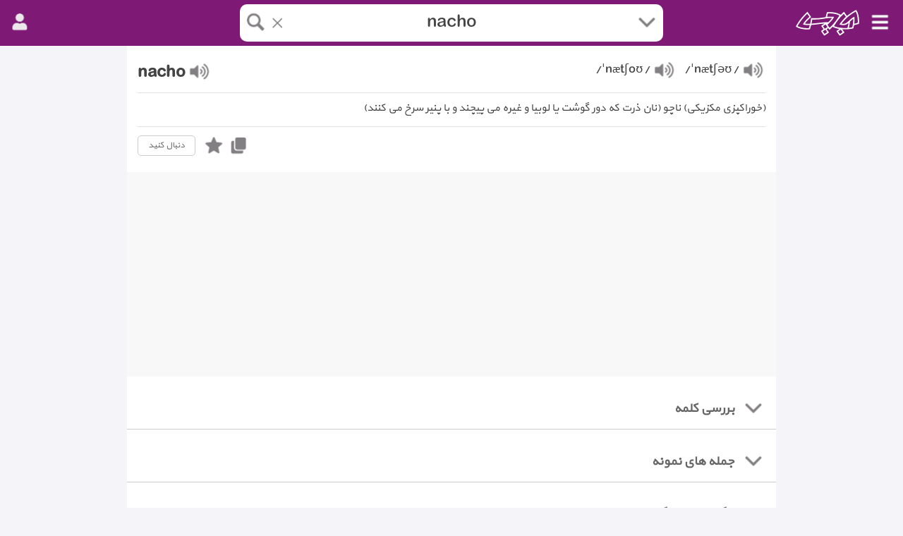

--- FILE ---
content_type: application/javascript
request_url: https://abadis.ir/libs/async/user.min.js?rnd=1131111
body_size: 4736
content:
function userCmd(n,t,i){i&&(btnVal=i.value,i.value="... Wait ...");var r=httpRq();if(r){function u(){var t,u,f;if(r.readyState==4){if(i&&(i.value=btnVal),t=S("#lblMsg"),u=r.responseText,u=="ok")t&&(t.innerHTML="<cgr>انجام شد.<\/cgr>");else if(u=="okad")t&&(t.innerHTML="<cgr>انجام شد. مشاهده تغییرات بعد از تایید مدیر.<\/cgr>");else if(u=="err")t&&(t.innerHTML="نادرستی در سایت پیش آمده است.");else if(u=="rf")refresh();else if(u=="robot"){rd("/tools/checkrobot/");return}n=="updatediclist"&&u=="ok"&&acDicBox&&(f=acDicBox.querySelector("label"),f.addClass("saved"),setTimeout(function(){f.remClass("saved")},500))}}r.onreadystatechange=u;r.open("POST","/ajaxcmd/user/"+n+"/",!0);r.setRequestHeader("Content-Type","application/x-www-form-urlencoded");r.send(t)}}function openLoginPop(n){lastEl=n;var t="";t+="<div id='flPop'><div id='flPopWn'>";t+="<iframe src='/user/register/?mode=popup' onload='checkLoginOk(this)'><\/iframe>";t+="<\/div><\/div>";document.body.insertAdjacentHTML("beforeend",t);S("#flPop").show();prepHidePop("flPop");setState("fl")}function checkLoginOk(n){var i=n.contentWindow.location.href.indexOf("/user/loginok/")!=-1,t;if(i){isAU=!0;lastEl&&clickEl++==0&&lastEl.click();closeFlPop();history.replaceState(null,null," ");return}t=n.contentWindow.document.querySelector("main");new ResizeObserver(function(){n.style.height=t.clientHeight+(isDK?6:36)+"px"}).observe(t);S("#flPopWn").style.height="auto"}function closeFlPop(){S("#flPop")&&S("#flPop").remove();backState()}function goToAsk(n){return isAU?!0:(openLoginPop(n),!1)}function sortComment(n,t,i=10,r=true){for(var e,f=window.arCmt[t],o="",u=0;u<f.length&&u<i;u++)o+=f[u].main;for(f.length>i&&(o+="<div class='cListMore' onclick='sortComment(S(\".srAc\"), "+t+", "+(i+10)+", false)'>مشاهده ادامه پیشنهادها ("+toPersian(i)+" از "+toPersian(f.length)+")<\/div>"),S("#cmts").innerHTML=o,S("#cmts").querySelectorAll(".cmtHide").remClass("cmtHide"),S("#sortC").querySelectorAll("b").remClass("srAc"),n.addClass("srAc"),e=S("#cmts").querySelectorAll(".cmt"),u=0;u<e.length;u++)exCmts.indexOf(e[u].getAttribute("i"))>-1&&e[u].querySelector(".cTextMore").click();r&&scrollTo(0,S("#sortC").closest(".lun").offsetTop-(isDK?-10:10));window.stBt=getCommentEndPos()}function showMoreC(n){var t=n.parentElement;t.querySelector(".cTextCont").show();t.querySelector(".dot").hide();n.hide();exCmts.includes(t.getAttribute("i"))||(exCmts.push(t.getAttribute("i")),window.stBt=getCommentEndPos())}function backCmtAct(){S(".lunCmtAct")&&S(".lunCmtAct").remClass("lunCmtAct");S("#backCmt")&&S("#backCmt").remove();backState()}function addCmtAttach(n){if(!isAU)return openLoginPop(n);var t="";t+="<label>لینک منابع (هرخط یک آدرس)<\/label><textarea type='text' id='cmHrefs' dir='ltr'><\/textarea>";t+="<div id='cmtUpload'>";t+="<div id='cmtAct'><a id='addCmtFi' onclick='S(\"#fi\").click()'>+ عکس<\/a><progress value='0' max='100'><\/progress><msg id='msgCmtFi'><\/msg><\/div>";t+="<div id='cmtPs'><\/div>";t+="<input type='file' id='fi' onchange='uploadCommentPic(this.files)'>";t+="<\/div>";S("#cmtAt").innerHTML=t;S("#frmCmtAct").addClass("frmCmtActExd")}function uploadCommentPic(n){var c="<crd>فرایند آپلود عکس با خطا مواجه شد<\/crd>",s="<crd>نام یا فرمت عکس نادرست می باشد<\/crd>",h="<crd>سایز عکس باید کمتر از 5 مگابایت باشد<\/crd>",t=S("#msgCmtFi"),u,f,i,e,o;t.innerHTML="";var r=n[0],l=r.size/1048576,a=r.name.substring(r.name.lastIndexOf(".")+1,r.name.length);if(l>5){t.innerHTML=h;t.style.display="inline-block";return}if(!isIn(a,"jpg,jpeg,png,gif")){t.innerHTML=s;t.style.display="inline-block";return}if(S("#cmtPs").querySelectorAll("div").length>5){t.innerHTML+="<crd>حداکثر، انتخاب 6 عکس در هر پیشنهاد.<\/crd>";t.style.display="inline-block";return}u=S("progress");u.setAttribute("value",0);u.show();f=S("#addCmtFi");f.hide();i=new httpRq;e=Math.round(Math.random()*1e5,5);i.open("post","/ajaxcmd/userct/uploadcommentpic/?id="+e+"&word="+escape(cmExp.value),!0);i.upload.addEventListener("progress",function(n){n.lengthComputable&&u.setAttribute("value",n.loaded/n.total*100)});i.onreadystatechange=function(){i.readyState===4&&(i.responseText=="errFormat"?t.innerHTML=s:i.responseText=="errSize"?t.innerHTML=h:i.status!=200?t.innerHTML=c:(t.innerHTML="آپلود شد",addCmtPs(e,i.responseText)),u.hide(),f.show())};o=new FormData;o.append("file",r);i.send(o)}function addCmtPs(n,t){var i="//img.abadis.ir/comments/reqs/"+n+".webp";S("#cmtPs").innerHTML+="<div p='"+n+"' dm='"+t+"'><a href='"+i+"' target='_blank'><img src='"+i+"' /><br><a onclick='delCmtPs("+n+")'>حذف<\/a><\/a><\/div>"}function showCmtPs(){for(var n,i,r=S("#cmtPs").querySelectorAll("div"),u="",t=0;t<r.length;t++)n=r[t].getAttribute("p"),i="/images/comments/reqs/"+n+".webp",u+="<div p='"+n+"'><a href='"+i+"' target='_blank'><img src='"+i+"' /><br><a onclick='delCmtPs("+n+")'>حذف<\/a><\/a><\/div>";S("#cmtPs").innerHTML=u}function delCmtPs(n){S("#cmtPs").querySelector("div[p='"+n+"']").remove()}function getPicIDs(){var i,n,t;if(!S("#cmtPs"))return"";for(i=S("#cmtPs").querySelectorAll("div"),n="",t=0;t<i.length;t++)n+=i[t].getAttribute("p")+":"+i[t].getAttribute("dm")+",";return n==""?"":n.substr(0,n.length-1)}function sendComment(n){var f,e,o,t;if(!isAU)return openLoginPop(n);S("#cmMsg").hide();var r=S("#cmExp").value,u=S("#cmText").value,i=S("#cmExp").getAttribute("m");if(i||(i=10),f=S("#cmts")?S("#cmts").getAttribute("val"):0,e=S("#cmHrefs")?S("#cmHrefs").value:"",r==""||u==""){S("#cmMsg").innerHTML="<crd>پیشنهاد خود را بنویسید.<\/crd>";S("#cmMsg").style.display="block";return}if(o="exp="+escape(r)+"&comment="+escape(u)+"&hasmean="+i+"&countrp="+f+"&hrefs="+escape(e)+"&picIDs="+getPicIDs(),t=httpRq(),n.value="... Wait ...",t){function i(){t.readyState==4&&(n.value="فرستادن",t.responseText=="ok"?(S("#cmMsg").innerHTML="<cgr>سپاس. پس از تایید، پیشنهاد شما منتشر می شود.<\/cgr>",S("#cmMsg").style.display="block",S("#cmText").value="",S("#cmtAt").innerHTML="<a onclick='addCmtAttach(this)'>+ عکس و لینک<\/a>"):t.responseText=="no"?(S("#cmMsg").innerHTML="<crd>فرستادن دوباره دیدگاه در این ساعت برای این واژه، امکان پذیر نمی باشد.<\/crd>",S("#cmMsg").style.display="block"):t.responseText=="nop"?(S("#cmMsg").innerHTML="<crd>فرستادن دیدگاه برای این واژه، امکان پذیر نمی باشد.<\/crd>",S("#cmMsg").style.display="block"):t.responseText=="login"&&(isAU=!1))}t.onreadystatechange=i;t.open("POST","/ajaxcmd/userct/sendcomment/",!0);t.setRequestHeader("Content-Type","application/x-www-form-urlencoded");t.send(o)}}function editTermMean(n,t,i){var r;if(!isAU)return openLoginPop(n);var i=S("user")?S("user").getAttribute("fullname"):"",u=n.closest(".anaTermMean"),e="<div class='anaForm'><input id='emText' type='text' placeholder='ترجمه صحیح جمله بالا' /><input type='button' value='فرستادن' onclick='sendTermMean(this, "+t+")' /><\/div>",f=SS(".anaForm");if(f.length>0)for(r=0;r<f.length;r++)f[r].parentNode.removeChild(f[r]);u.getAttribute("isAdd")!="true"&&(u.getAttribute("isAdd","true"),u.innerHTML+=e,isDK&&u.querySelector("#"+(i==""?"emName":"emText")).focus())}function sendTermMean(n,t){var r=n.closest(".anaTermMean"),e=r.getAttribute("termID"),o=r.getAttribute("word"),u=r.querySelector("#emText").value,f,i;if(u==""){alert("ترجمه را بنویسید.");return}if(f="word="+escape(o)+"&termID="+e+"&termType="+t+"&mean="+escape(u),i=httpRq(),n.value="... Wait ...",i){function t(){i.readyState==4&&(n.value="فرستادن",i.responseText=="ok"?(r.querySelector(".anaForm").innerHTML="<div id='anaMsg'>سپاس. پس از پذیرش مدیر، نمایش داده می شود.<\/div>",window.setTimeout(function(){S("#anaMsg").hide()},2e3)):i.responseText=="login"&&(isAU=!1))}i.onreadystatechange=t;i.open("POST","/ajaxcmd/userct/sendtermmean/",!0);i.setRequestHeader("Content-Type","application/x-www-form-urlencoded");i.send(f)}}function setCRate(n,t,i,r){setRate(n,t,i,r,"crate")}function setTRate(n,t,i,r){setRate(n,t,i,r,"trate")}function setRate(n,t,i,r,u){if(!isAU)return openLoginPop(r);var f=httpRq();if(f){function e(){if(f.readyState==4)if(f.responseText=="ok"){var n=u=="crate"?"cmt":"tm",t=r.closest("."+n+"R").querySelector("."+n+"R"+i);t.innerHTML=t.innerHTML*1+1}else f.responseText=="limitRate"?alert("محدودیت تعداد لایک 20 و دیسلاک 5 بار در هر ساعت می باشد !"):f.responseText=="login"&&(isAU=!1)}f.onreadystatechange=e;f.open("GET","/ajaxcmd/userct/setrate/?wordid="+n+"&rateid="+t+"&indval="+i+"&ratetype="+u,!0);f.send(null)}}function report(n,t,i,r){var u="";u+="<div id='rpPop'><div id='rpPopWn' class='boxFrm'>";u+="<select id='rpReason'><option value='0'>انتخاب علت گزارش تخلف<\/option><option value='1'>معنی اشتباه<\/option><option value='2'>غلط املایی<\/option><option value='3'>محتوای کم ارزش و غیرمفید<\/option><option value='4'>محتوای غیراخلاقی<\/option><option value='5'>محتوای تکراری<\/option><option value='6'>توهین به قومیت ها، اقلیت ها، اعتقادات و ...<\/option><option value='7'>تصاویر نامناسب<\/option><option value='8'>سایر موارد<\/option><\/select>";u+="<textarea id='rpNote' type='text' placeholder='توضیحات'><\/textarea>";u+="<a id='rpOK' onclick='sendReport("+n+", "+t+", this, "+r+")'>فرستادن<\/a><cgr id='rpMsg'><\/cgr>";u+="<\/div><\/div>";document.body.insertAdjacentHTML("beforeend",u);S("#rpPop").show();prepHidePop("rpPop");setState("rp")}function closeRpPop(){S("#rpPop")&&S("#rpPop").remove();backState()}function sendReport(n,t,i,r){var e,u;if(!isAU)return openLoginPop(i);var o=tbSr.value,s=S("#rpNote").value,f=S("#rpReason").value;if(f==0){S("#rpMsg").innerHTML="<crd>علت گزارش خود را بنویسید.<\/crd>";return}if(e="exp="+escape(o)+"&wordid="+n+"&commentid="+t+"&note="+escape(s)+"&reason="+f+"&rptype="+r,u=httpRq(),i.innerHTML="... Wait ...",u){function n(){u.readyState==4&&(i.innerHTML="فرستادن",u.responseText=="ok"?(S("#rpMsg").innerHTML="سپاس. گزارش شما بررسی و انجام خواهد شد.",S("#rpReason").value=0,S("#rpNote").value=""):u.responseText=="no"?S("#rpMsg").innerHTML="<crd>فرستادن دوباره گزارش در این ساعت، امکان پذیر نمی باشد.<\/crd>":u.responseText=="login"&&(isAU=!1))}u.onreadystatechange=n;u.open("POST","/ajaxcmd/userct/sendreport/",!0);u.setRequestHeader("Content-Type","application/x-www-form-urlencoded");u.send(e)}}var clickEl=0,lastEl,exCmts=[];window.asynJsload.user=!0;